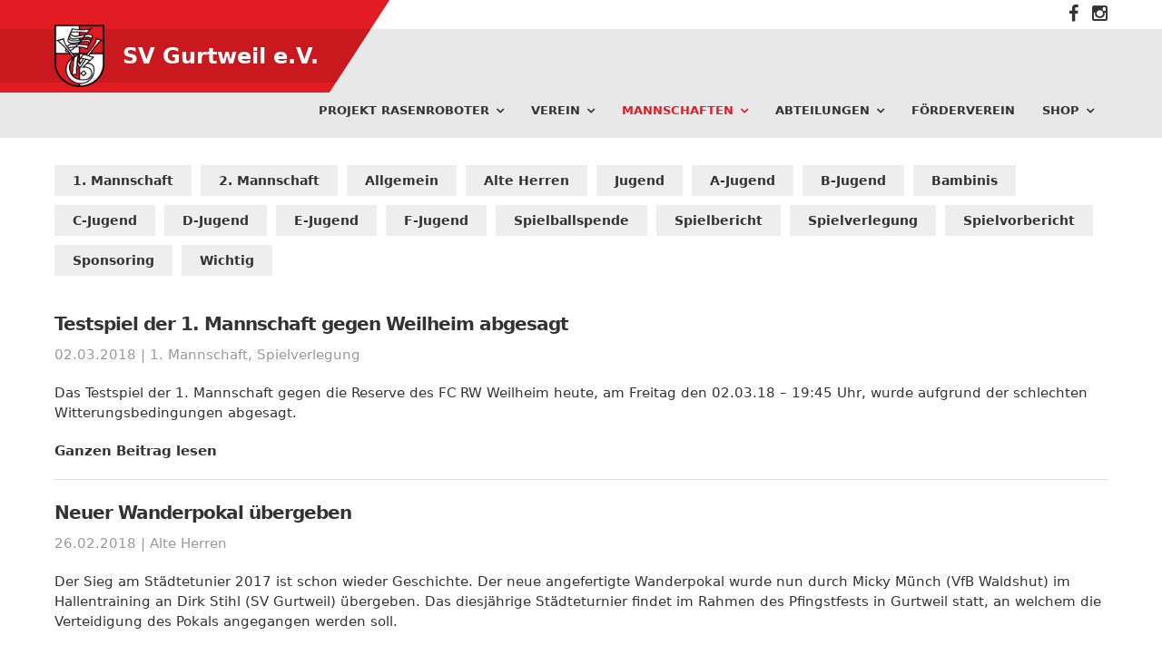

--- FILE ---
content_type: text/html; charset=UTF-8
request_url: https://www.sv-gurtweil.de/mannschaften/page/61/
body_size: 8362
content:
<!DOCTYPE html>
<html lang="de">
	
<head>
	<meta charset="UTF-8">
	<meta name="viewport" content="width=device-width, initial-scale=1, maximum-scale=1, user-scalable=no">
	<link rel="profile" href="http://gmpg.org/xfn/11">
	<link rel="pingback" href="https://www.sv-gurtweil.de/xmlrpc.php">
	
	<!-- <link rel="stylesheet" type="text/css" href="https://www.sv-gurtweil.de/wp-content/themes/svg/normalize.css" media="all"> -->
	<!-- <link rel="stylesheet" type="text/css" href="https://www.sv-gurtweil.de/wp-content/themes/svg/skeleton.css" media="all"> -->
<link rel="stylesheet" type="text/css" href="//www.sv-gurtweil.de/wp-content/cache/wpfc-minified/70g4j3hd/7nf6r.css" media="all"/>
	
	<title>Mannschaften &#8211; Seite 61 &#8211; SV Gurtweil e.V.</title>
<meta name='robots' content='max-image-preview:large' />
<link rel='dns-prefetch' href='//ajax.googleapis.com' />
<link rel='dns-prefetch' href='//maxcdn.bootstrapcdn.com' />
<link rel='dns-prefetch' href='//s.w.org' />
<link rel="alternate" type="application/rss+xml" title="SV Gurtweil e.V. &raquo; Feed" href="https://www.sv-gurtweil.de/feed/" />
<link rel="alternate" type="application/rss+xml" title="SV Gurtweil e.V. &raquo; Kommentar-Feed" href="https://www.sv-gurtweil.de/comments/feed/" />
<script type="text/javascript">
window._wpemojiSettings = {"baseUrl":"https:\/\/s.w.org\/images\/core\/emoji\/13.1.0\/72x72\/","ext":".png","svgUrl":"https:\/\/s.w.org\/images\/core\/emoji\/13.1.0\/svg\/","svgExt":".svg","source":{"concatemoji":"https:\/\/www.sv-gurtweil.de\/wp-includes\/js\/wp-emoji-release.min.js?ver=5.9.12"}};
/*! This file is auto-generated */
!function(e,a,t){var n,r,o,i=a.createElement("canvas"),p=i.getContext&&i.getContext("2d");function s(e,t){var a=String.fromCharCode;p.clearRect(0,0,i.width,i.height),p.fillText(a.apply(this,e),0,0);e=i.toDataURL();return p.clearRect(0,0,i.width,i.height),p.fillText(a.apply(this,t),0,0),e===i.toDataURL()}function c(e){var t=a.createElement("script");t.src=e,t.defer=t.type="text/javascript",a.getElementsByTagName("head")[0].appendChild(t)}for(o=Array("flag","emoji"),t.supports={everything:!0,everythingExceptFlag:!0},r=0;r<o.length;r++)t.supports[o[r]]=function(e){if(!p||!p.fillText)return!1;switch(p.textBaseline="top",p.font="600 32px Arial",e){case"flag":return s([127987,65039,8205,9895,65039],[127987,65039,8203,9895,65039])?!1:!s([55356,56826,55356,56819],[55356,56826,8203,55356,56819])&&!s([55356,57332,56128,56423,56128,56418,56128,56421,56128,56430,56128,56423,56128,56447],[55356,57332,8203,56128,56423,8203,56128,56418,8203,56128,56421,8203,56128,56430,8203,56128,56423,8203,56128,56447]);case"emoji":return!s([10084,65039,8205,55357,56613],[10084,65039,8203,55357,56613])}return!1}(o[r]),t.supports.everything=t.supports.everything&&t.supports[o[r]],"flag"!==o[r]&&(t.supports.everythingExceptFlag=t.supports.everythingExceptFlag&&t.supports[o[r]]);t.supports.everythingExceptFlag=t.supports.everythingExceptFlag&&!t.supports.flag,t.DOMReady=!1,t.readyCallback=function(){t.DOMReady=!0},t.supports.everything||(n=function(){t.readyCallback()},a.addEventListener?(a.addEventListener("DOMContentLoaded",n,!1),e.addEventListener("load",n,!1)):(e.attachEvent("onload",n),a.attachEvent("onreadystatechange",function(){"complete"===a.readyState&&t.readyCallback()})),(n=t.source||{}).concatemoji?c(n.concatemoji):n.wpemoji&&n.twemoji&&(c(n.twemoji),c(n.wpemoji)))}(window,document,window._wpemojiSettings);
</script>
<style type="text/css">
img.wp-smiley,
img.emoji {
	display: inline !important;
	border: none !important;
	box-shadow: none !important;
	height: 1em !important;
	width: 1em !important;
	margin: 0 0.07em !important;
	vertical-align: -0.1em !important;
	background: none !important;
	padding: 0 !important;
}
</style>
	<!-- <link rel='stylesheet' id='wppg-photo-css-css'  href='https://www.sv-gurtweil.de/wp-content/plugins/simple-photo-gallery/css/wppg-photo.css?ver=1.8.1' type='text/css' media='all' /> -->
<!-- <link rel='stylesheet' id='wp-block-library-css'  href='https://www.sv-gurtweil.de/wp-includes/css/dist/block-library/style.min.css?ver=5.9.12' type='text/css' media='all' /> -->
<link rel="stylesheet" type="text/css" href="//www.sv-gurtweil.de/wp-content/cache/wpfc-minified/ftsufaud/7nf6r.css" media="all"/>
<style id='global-styles-inline-css' type='text/css'>
body{--wp--preset--color--black: #000000;--wp--preset--color--cyan-bluish-gray: #abb8c3;--wp--preset--color--white: #ffffff;--wp--preset--color--pale-pink: #f78da7;--wp--preset--color--vivid-red: #cf2e2e;--wp--preset--color--luminous-vivid-orange: #ff6900;--wp--preset--color--luminous-vivid-amber: #fcb900;--wp--preset--color--light-green-cyan: #7bdcb5;--wp--preset--color--vivid-green-cyan: #00d084;--wp--preset--color--pale-cyan-blue: #8ed1fc;--wp--preset--color--vivid-cyan-blue: #0693e3;--wp--preset--color--vivid-purple: #9b51e0;--wp--preset--gradient--vivid-cyan-blue-to-vivid-purple: linear-gradient(135deg,rgba(6,147,227,1) 0%,rgb(155,81,224) 100%);--wp--preset--gradient--light-green-cyan-to-vivid-green-cyan: linear-gradient(135deg,rgb(122,220,180) 0%,rgb(0,208,130) 100%);--wp--preset--gradient--luminous-vivid-amber-to-luminous-vivid-orange: linear-gradient(135deg,rgba(252,185,0,1) 0%,rgba(255,105,0,1) 100%);--wp--preset--gradient--luminous-vivid-orange-to-vivid-red: linear-gradient(135deg,rgba(255,105,0,1) 0%,rgb(207,46,46) 100%);--wp--preset--gradient--very-light-gray-to-cyan-bluish-gray: linear-gradient(135deg,rgb(238,238,238) 0%,rgb(169,184,195) 100%);--wp--preset--gradient--cool-to-warm-spectrum: linear-gradient(135deg,rgb(74,234,220) 0%,rgb(151,120,209) 20%,rgb(207,42,186) 40%,rgb(238,44,130) 60%,rgb(251,105,98) 80%,rgb(254,248,76) 100%);--wp--preset--gradient--blush-light-purple: linear-gradient(135deg,rgb(255,206,236) 0%,rgb(152,150,240) 100%);--wp--preset--gradient--blush-bordeaux: linear-gradient(135deg,rgb(254,205,165) 0%,rgb(254,45,45) 50%,rgb(107,0,62) 100%);--wp--preset--gradient--luminous-dusk: linear-gradient(135deg,rgb(255,203,112) 0%,rgb(199,81,192) 50%,rgb(65,88,208) 100%);--wp--preset--gradient--pale-ocean: linear-gradient(135deg,rgb(255,245,203) 0%,rgb(182,227,212) 50%,rgb(51,167,181) 100%);--wp--preset--gradient--electric-grass: linear-gradient(135deg,rgb(202,248,128) 0%,rgb(113,206,126) 100%);--wp--preset--gradient--midnight: linear-gradient(135deg,rgb(2,3,129) 0%,rgb(40,116,252) 100%);--wp--preset--duotone--dark-grayscale: url('#wp-duotone-dark-grayscale');--wp--preset--duotone--grayscale: url('#wp-duotone-grayscale');--wp--preset--duotone--purple-yellow: url('#wp-duotone-purple-yellow');--wp--preset--duotone--blue-red: url('#wp-duotone-blue-red');--wp--preset--duotone--midnight: url('#wp-duotone-midnight');--wp--preset--duotone--magenta-yellow: url('#wp-duotone-magenta-yellow');--wp--preset--duotone--purple-green: url('#wp-duotone-purple-green');--wp--preset--duotone--blue-orange: url('#wp-duotone-blue-orange');--wp--preset--font-size--small: 13px;--wp--preset--font-size--medium: 20px;--wp--preset--font-size--large: 36px;--wp--preset--font-size--x-large: 42px;}.has-black-color{color: var(--wp--preset--color--black) !important;}.has-cyan-bluish-gray-color{color: var(--wp--preset--color--cyan-bluish-gray) !important;}.has-white-color{color: var(--wp--preset--color--white) !important;}.has-pale-pink-color{color: var(--wp--preset--color--pale-pink) !important;}.has-vivid-red-color{color: var(--wp--preset--color--vivid-red) !important;}.has-luminous-vivid-orange-color{color: var(--wp--preset--color--luminous-vivid-orange) !important;}.has-luminous-vivid-amber-color{color: var(--wp--preset--color--luminous-vivid-amber) !important;}.has-light-green-cyan-color{color: var(--wp--preset--color--light-green-cyan) !important;}.has-vivid-green-cyan-color{color: var(--wp--preset--color--vivid-green-cyan) !important;}.has-pale-cyan-blue-color{color: var(--wp--preset--color--pale-cyan-blue) !important;}.has-vivid-cyan-blue-color{color: var(--wp--preset--color--vivid-cyan-blue) !important;}.has-vivid-purple-color{color: var(--wp--preset--color--vivid-purple) !important;}.has-black-background-color{background-color: var(--wp--preset--color--black) !important;}.has-cyan-bluish-gray-background-color{background-color: var(--wp--preset--color--cyan-bluish-gray) !important;}.has-white-background-color{background-color: var(--wp--preset--color--white) !important;}.has-pale-pink-background-color{background-color: var(--wp--preset--color--pale-pink) !important;}.has-vivid-red-background-color{background-color: var(--wp--preset--color--vivid-red) !important;}.has-luminous-vivid-orange-background-color{background-color: var(--wp--preset--color--luminous-vivid-orange) !important;}.has-luminous-vivid-amber-background-color{background-color: var(--wp--preset--color--luminous-vivid-amber) !important;}.has-light-green-cyan-background-color{background-color: var(--wp--preset--color--light-green-cyan) !important;}.has-vivid-green-cyan-background-color{background-color: var(--wp--preset--color--vivid-green-cyan) !important;}.has-pale-cyan-blue-background-color{background-color: var(--wp--preset--color--pale-cyan-blue) !important;}.has-vivid-cyan-blue-background-color{background-color: var(--wp--preset--color--vivid-cyan-blue) !important;}.has-vivid-purple-background-color{background-color: var(--wp--preset--color--vivid-purple) !important;}.has-black-border-color{border-color: var(--wp--preset--color--black) !important;}.has-cyan-bluish-gray-border-color{border-color: var(--wp--preset--color--cyan-bluish-gray) !important;}.has-white-border-color{border-color: var(--wp--preset--color--white) !important;}.has-pale-pink-border-color{border-color: var(--wp--preset--color--pale-pink) !important;}.has-vivid-red-border-color{border-color: var(--wp--preset--color--vivid-red) !important;}.has-luminous-vivid-orange-border-color{border-color: var(--wp--preset--color--luminous-vivid-orange) !important;}.has-luminous-vivid-amber-border-color{border-color: var(--wp--preset--color--luminous-vivid-amber) !important;}.has-light-green-cyan-border-color{border-color: var(--wp--preset--color--light-green-cyan) !important;}.has-vivid-green-cyan-border-color{border-color: var(--wp--preset--color--vivid-green-cyan) !important;}.has-pale-cyan-blue-border-color{border-color: var(--wp--preset--color--pale-cyan-blue) !important;}.has-vivid-cyan-blue-border-color{border-color: var(--wp--preset--color--vivid-cyan-blue) !important;}.has-vivid-purple-border-color{border-color: var(--wp--preset--color--vivid-purple) !important;}.has-vivid-cyan-blue-to-vivid-purple-gradient-background{background: var(--wp--preset--gradient--vivid-cyan-blue-to-vivid-purple) !important;}.has-light-green-cyan-to-vivid-green-cyan-gradient-background{background: var(--wp--preset--gradient--light-green-cyan-to-vivid-green-cyan) !important;}.has-luminous-vivid-amber-to-luminous-vivid-orange-gradient-background{background: var(--wp--preset--gradient--luminous-vivid-amber-to-luminous-vivid-orange) !important;}.has-luminous-vivid-orange-to-vivid-red-gradient-background{background: var(--wp--preset--gradient--luminous-vivid-orange-to-vivid-red) !important;}.has-very-light-gray-to-cyan-bluish-gray-gradient-background{background: var(--wp--preset--gradient--very-light-gray-to-cyan-bluish-gray) !important;}.has-cool-to-warm-spectrum-gradient-background{background: var(--wp--preset--gradient--cool-to-warm-spectrum) !important;}.has-blush-light-purple-gradient-background{background: var(--wp--preset--gradient--blush-light-purple) !important;}.has-blush-bordeaux-gradient-background{background: var(--wp--preset--gradient--blush-bordeaux) !important;}.has-luminous-dusk-gradient-background{background: var(--wp--preset--gradient--luminous-dusk) !important;}.has-pale-ocean-gradient-background{background: var(--wp--preset--gradient--pale-ocean) !important;}.has-electric-grass-gradient-background{background: var(--wp--preset--gradient--electric-grass) !important;}.has-midnight-gradient-background{background: var(--wp--preset--gradient--midnight) !important;}.has-small-font-size{font-size: var(--wp--preset--font-size--small) !important;}.has-medium-font-size{font-size: var(--wp--preset--font-size--medium) !important;}.has-large-font-size{font-size: var(--wp--preset--font-size--large) !important;}.has-x-large-font-size{font-size: var(--wp--preset--font-size--x-large) !important;}
</style>
<!-- <link rel='stylesheet' id='svg-style-css'  href='https://www.sv-gurtweil.de/wp-content/themes/svg/style.css?ver=5.9.12' type='text/css' media='all' /> -->
<link rel="stylesheet" type="text/css" href="//www.sv-gurtweil.de/wp-content/cache/wpfc-minified/lyd707ld/7nf6r.css" media="all"/>
<link rel='stylesheet' id='svg-fontawsome-css'  href='https://maxcdn.bootstrapcdn.com/font-awesome/4.5.0/css/font-awesome.min.css?ver=5.9.12' type='text/css' media='all' />
<!-- <link rel='stylesheet' id='svg-fancybox-css'  href='https://www.sv-gurtweil.de/wp-content/themes/svg/js/fancybox/jquery.fancybox.css?ver=5.9.12' type='text/css' media='all' /> -->
<!-- <link rel='stylesheet' id='svg-menu-css'  href='https://www.sv-gurtweil.de/wp-content/themes/svg/js/jquery.mmenu.all.css?ver=5.9.12' type='text/css' media='all' /> -->
<link rel="stylesheet" type="text/css" href="//www.sv-gurtweil.de/wp-content/cache/wpfc-minified/md80d414/7nf6r.css" media="all"/>
<script src='//www.sv-gurtweil.de/wp-content/cache/wpfc-minified/m0s0nw2b/7nf6r.js' type="text/javascript"></script>
<!-- <script type='text/javascript' src='https://www.sv-gurtweil.de/wp-includes/js/jquery/jquery.min.js?ver=3.6.0' id='jquery-core-js'></script> -->
<!-- <script type='text/javascript' src='https://www.sv-gurtweil.de/wp-includes/js/jquery/jquery-migrate.min.js?ver=3.3.2' id='jquery-migrate-js'></script> -->
<!-- <script type='text/javascript' src='https://www.sv-gurtweil.de/wp-content/plugins/simple-photo-gallery/js/jquery-lightbox/js/jquery.lightbox-0.5.js?ver=1.8.1' id='jquery-lightbox-js'></script> -->
<script type='text/javascript' src='https://ajax.googleapis.com/ajax/libs/jquery/1.11.3/jquery.min.js?ver=1.11.3' id='svg-jquery-js'></script>
<script src='//www.sv-gurtweil.de/wp-content/cache/wpfc-minified/1cb2xbc8/7nf6r.js' type="text/javascript"></script>
<!-- <script type='text/javascript' src='https://www.sv-gurtweil.de/wp-content/themes/svg/js/fancybox/jquery.fancybox.js?ver=3.0.0' id='svg-fancybox-js'></script> -->
<!-- <script type='text/javascript' src='https://www.sv-gurtweil.de/wp-content/themes/svg/js/svgeezy.min.js?ver=1.0' id='svg-svgeezy-js'></script> -->
<!-- <script type='text/javascript' src='https://www.sv-gurtweil.de/wp-content/themes/svg/js/custom.js?ver=1.0' id='svg-custom-js'></script> -->
<link rel="https://api.w.org/" href="https://www.sv-gurtweil.de/wp-json/" /><link rel="alternate" type="application/json" href="https://www.sv-gurtweil.de/wp-json/wp/v2/pages/8" /><link rel="EditURI" type="application/rsd+xml" title="RSD" href="https://www.sv-gurtweil.de/xmlrpc.php?rsd" />
<link rel="wlwmanifest" type="application/wlwmanifest+xml" href="https://www.sv-gurtweil.de/wp-includes/wlwmanifest.xml" /> 
<meta name="generator" content="WordPress 5.9.12" />
<link rel="canonical" href="https://www.sv-gurtweil.de/mannschaften/" />
<link rel='shortlink' href='https://www.sv-gurtweil.de/?p=8' />
<link rel="alternate" type="application/json+oembed" href="https://www.sv-gurtweil.de/wp-json/oembed/1.0/embed?url=https%3A%2F%2Fwww.sv-gurtweil.de%2Fmannschaften%2F" />
<link rel="alternate" type="text/xml+oembed" href="https://www.sv-gurtweil.de/wp-json/oembed/1.0/embed?url=https%3A%2F%2Fwww.sv-gurtweil.de%2Fmannschaften%2F&#038;format=xml" />
<style type="text/css">.recentcomments a{display:inline !important;padding:0 !important;margin:0 !important;}</style><link rel="icon" href="https://www.sv-gurtweil.de/wp-content/uploads/2015/12/cropped-svg-32x32.jpg" sizes="32x32" />
<link rel="icon" href="https://www.sv-gurtweil.de/wp-content/uploads/2015/12/cropped-svg-192x192.jpg" sizes="192x192" />
<link rel="apple-touch-icon" href="https://www.sv-gurtweil.de/wp-content/uploads/2015/12/cropped-svg-180x180.jpg" />
<meta name="msapplication-TileImage" content="https://www.sv-gurtweil.de/wp-content/uploads/2015/12/cropped-svg-270x270.jpg" />
	
	<!--script type="text/javascript" src="https://www.fussball.de/static/layout/fbde2/egm//js/widget2.js"></script-->
	<script type="text/javascript" src="https://www.fussball.de/widgets.js"></script>
	
	<script type="text/javascript">
		$( document ).ready(function() {
			$("#site-navigation").mmenu({
				"extensions": [
                  "border-full",
                  "pageshadow"
               ],
               "autoHeight": true
            }, {
               "clone": true
		 	});	
		 	
		 	$('.gallery a[href$=".jpg"], .gallery a[href$=".jpeg"], .gallery a[href$=".png"], .gallery a[href$=".gif"], .wppg_popup').attr('rel', 'gallery').fancybox({
				openEffect  : 'elastic',
				closeEffect : 'elastic',
				nextEffect  : 'elastic',
				prevEffect  : 'elastic',
				padding: 0,
				nextClick: true,
				arrows: true,
				helpers : {
			 		title: null
		 		}
			});
		});
	</script>
</head>

<body class="paged page-template page-template-page-archiv page-template-page-archiv-php page page-id-8 page-parent paged-61 page-paged-61 group-blog">
	<div id="whole-wrapper">
	<header id="masthead" class="site-header" role="banner">
		<div class="social clear">
			<div class="container" style="z-index:999;">
				<a href="https://www.instagram.com/sv_gurtweil_1949/" title=" &raquo; Mannschaften Instagram" target="_blank" class="icon"><i class="fa fa-instagram" aria-hidden="true"></i></a>
				<a href="https://de-de.facebook.com/svgurtweil" title=" &raquo; Mannschaften Facebook" target="_blank" class="icon"><i class="fa fa-facebook" aria-hidden="true"></i></a>
			</div>
		</div>
		
		<div class="header-main clear">
            <div class="container">
                <a href="https://www.sv-gurtweil.de/" title="SV Gurtweil e.V." class="site-title">
					<img src="https://www.sv-gurtweil.de/wp-content/themes/svg/images/svg_logo.png" alt=" &raquo; Mannschaften" width="55" />
					<span>SV Gurtweil e.V.</span>
				</a>
				
				<a href="#site-navigation" class="toggle-menu ">Menü</a>
				<nav id="site-navigation" class="" role="navigation">
					<div class="menu-hauptmenue-container"><ul id="primary-menu" class="menu"><li id="menu-item-22404" class="menu-item menu-item-type-custom menu-item-object-custom menu-item-has-children menu-item-22404"><a href="https://www.sv-gurtweil.de/projektinfo/">Projekt Rasenroboter</a>
<ul class="sub-menu">
	<li id="menu-item-22403" class="menu-item menu-item-type-post_type menu-item-object-page menu-item-22403"><a href="https://www.sv-gurtweil.de/projektinfo/">Projektinfo</a></li>
	<li id="menu-item-22406" class="menu-item menu-item-type-post_type menu-item-object-page menu-item-22406"><a href="https://www.sv-gurtweil.de/so-kannst-du-unterstuetzen/">So kannst du unterstützen</a></li>
	<li id="menu-item-22405" class="menu-item menu-item-type-post_type menu-item-object-page menu-item-22405"><a href="https://www.sv-gurtweil.de/spendentafel/">Spendentafel</a></li>
</ul>
</li>
<li id="menu-item-36" class="menu-item menu-item-type-post_type menu-item-object-page menu-item-has-children menu-item-36"><a href="https://www.sv-gurtweil.de/verein/">Verein</a>
<ul class="sub-menu">
	<li id="menu-item-4256" class="menu-item menu-item-type-custom menu-item-object-custom menu-item-4256"><a href="http://www.sv-gurtweil.de/beispiel-seite/archiv/">Neuigkeiten</a></li>
	<li id="menu-item-33" class="menu-item menu-item-type-post_type menu-item-object-page menu-item-33"><a href="https://www.sv-gurtweil.de/verein/geschichte/">Geschichte</a></li>
	<li id="menu-item-32" class="menu-item menu-item-type-post_type menu-item-object-page menu-item-32"><a href="https://www.sv-gurtweil.de/verein/organigramm/">Organigramm</a></li>
	<li id="menu-item-22436" class="menu-item menu-item-type-post_type menu-item-object-page menu-item-22436"><a href="https://www.sv-gurtweil.de/team-jugendvorstandschaft/">Team Jugendvorstandschaft</a></li>
	<li id="menu-item-175" class="menu-item menu-item-type-post_type menu-item-object-page menu-item-175"><a href="https://www.sv-gurtweil.de/verein/mietglied-werden/">Mitglied werden</a></li>
	<li id="menu-item-404" class="menu-item menu-item-type-custom menu-item-object-custom menu-item-404"><a href="/kontakt">Kontakt</a></li>
</ul>
</li>
<li id="menu-item-9" class="menu-item menu-item-type-post_type menu-item-object-page current-menu-item page_item page-item-8 current_page_item menu-item-has-children menu-item-9"><a href="https://www.sv-gurtweil.de/mannschaften/" aria-current="page">Mannschaften</a>
<ul class="sub-menu">
	<li id="menu-item-110" class="menu-item menu-item-type-post_type menu-item-object-page menu-item-110"><a href="https://www.sv-gurtweil.de/mannschaften/1-mannschaft/">1. Mannschaft</a></li>
	<li id="menu-item-21993" class="menu-item menu-item-type-post_type menu-item-object-page menu-item-21993"><a href="https://www.sv-gurtweil.de/mannschaften/2-mannschaft/">2. Mannschaft</a></li>
	<li id="menu-item-129" class="menu-item menu-item-type-post_type menu-item-object-page menu-item-129"><a href="https://www.sv-gurtweil.de/mannschaften/alte-herren/">Alte Herren</a></li>
	<li id="menu-item-22203" class="menu-item menu-item-type-post_type menu-item-object-page menu-item-22203"><a href="https://www.sv-gurtweil.de/mannschaften/a-jugend/">A-Jugend</a></li>
	<li id="menu-item-17998" class="menu-item menu-item-type-post_type menu-item-object-page menu-item-17998"><a href="https://www.sv-gurtweil.de/mannschaften/b-jugend/">B-Jugend</a></li>
	<li id="menu-item-564" class="menu-item menu-item-type-post_type menu-item-object-page menu-item-564"><a href="https://www.sv-gurtweil.de/mannschaften/c-jugend/">C-Jugend</a></li>
	<li id="menu-item-261" class="menu-item menu-item-type-post_type menu-item-object-page menu-item-261"><a href="https://www.sv-gurtweil.de/mannschaften/d-jugend/">D-Jugend</a></li>
	<li id="menu-item-260" class="menu-item menu-item-type-post_type menu-item-object-page menu-item-260"><a href="https://www.sv-gurtweil.de/mannschaften/e-jugend/">E-Jugend</a></li>
	<li id="menu-item-259" class="menu-item menu-item-type-post_type menu-item-object-page menu-item-259"><a href="https://www.sv-gurtweil.de/mannschaften/f-jugend/">F-Jugend</a></li>
	<li id="menu-item-258" class="menu-item menu-item-type-post_type menu-item-object-page menu-item-258"><a href="https://www.sv-gurtweil.de/mannschaften/bambinis/">Bambinis</a></li>
</ul>
</li>
<li id="menu-item-21" class="menu-item menu-item-type-post_type menu-item-object-page menu-item-has-children menu-item-21"><a href="https://www.sv-gurtweil.de/abteilungen/">Abteilungen</a>
<ul class="sub-menu">
	<li id="menu-item-123" class="menu-item menu-item-type-post_type menu-item-object-page menu-item-123"><a href="https://www.sv-gurtweil.de/abteilungen/tischtennis/">Tischtennis</a></li>
	<li id="menu-item-122" class="menu-item menu-item-type-post_type menu-item-object-page menu-item-122"><a href="https://www.sv-gurtweil.de/abteilungen/jedermannsturnen/">Jedermannsturnen</a></li>
</ul>
</li>
<li id="menu-item-12" class="menu-item menu-item-type-post_type menu-item-object-page menu-item-12"><a href="https://www.sv-gurtweil.de/foerderverein/">Förderverein</a></li>
<li id="menu-item-21944" class="menu-item menu-item-type-custom menu-item-object-custom menu-item-has-children menu-item-21944"><a href="https://team.jako.de/de/team/svgurtweil_/">Shop</a>
<ul class="sub-menu">
	<li id="menu-item-21945" class="menu-item menu-item-type-custom menu-item-object-custom menu-item-21945"><a href="https://team.jako.de/de/team/svgurtweil_/">SV Gurtweil</a></li>
	<li id="menu-item-21946" class="menu-item menu-item-type-custom menu-item-object-custom menu-item-21946"><a href="https://team.jako.de/de/team/sg_weilheim_gurtweil/?item_source=18594">SG Weilheim-Gurtweil</a></li>
</ul>
</li>
</ul></div>				</nav><!-- #site-navigation -->
            </div>
        </div>		
	</header><!-- #masthead -->
	<div id="page" class="site">
	
		<div id="content" class="site-content">
			
<div class="container archiv">
		<div class="categories clear">	<a href="https://www.sv-gurtweil.de/category/1-mannschaft/">1. Mannschaft</a>
	<a href="https://www.sv-gurtweil.de/category/2-mannschaft/">2. Mannschaft</a>
	<a href="https://www.sv-gurtweil.de/category/allgemein/">Allgemein</a>
	<a href="https://www.sv-gurtweil.de/category/alte-herren/">Alte Herren</a>
	<a href="https://www.sv-gurtweil.de/category/jugend/">Jugend</a>
	<a href="https://www.sv-gurtweil.de/category/jugend/a-jugend/">A-Jugend</a>
	<a href="https://www.sv-gurtweil.de/category/jugend/b-jugend/">B-Jugend</a>
	<a href="https://www.sv-gurtweil.de/category/jugend/bambinis/">Bambinis</a>
	<a href="https://www.sv-gurtweil.de/category/jugend/c-jugend/">C-Jugend</a>
	<a href="https://www.sv-gurtweil.de/category/jugend/d-jugend/">D-Jugend</a>
	<a href="https://www.sv-gurtweil.de/category/jugend/e-jugend/">E-Jugend</a>
	<a href="https://www.sv-gurtweil.de/category/jugend/f-jugend/">F-Jugend</a>
	<a href="https://www.sv-gurtweil.de/category/spielballspende/">Spielballspende</a>
	<a href="https://www.sv-gurtweil.de/category/spielbericht/">Spielbericht</a>
	<a href="https://www.sv-gurtweil.de/category/spielverlegung/">Spielverlegung</a>
	<a href="https://www.sv-gurtweil.de/category/spielvorbericht/">Spielvorbericht</a>
	<a href="https://www.sv-gurtweil.de/category/sponsoring/">Sponsoring</a>
	<a href="https://www.sv-gurtweil.de/category/wichtig/">Wichtig</a>
</div>
					<article id="post-16387" class="post-16387 post type-post status-publish format-standard hentry category-1-mannschaft category-spielverlegung">
					<h3><a href="https://www.sv-gurtweil.de/testspiel-der-1-mannschaft-gegen-weilheim-abgesagt/" title="Testspiel der 1. Mannschaft gegen Weilheim abgesagt">Testspiel der 1. Mannschaft gegen Weilheim abgesagt</a></h3>
					<div class="datetime">
						02.03.2018 | 
						<a href="https://www.sv-gurtweil.de/category/1-mannschaft/" alt="Alle Artikel aus der Kategorie 1. Mannschaft" class="category">1. Mannschaft</a>, <a href="https://www.sv-gurtweil.de/category/spielverlegung/" alt="Alle Artikel aus der Kategorie Spielverlegung" class="category">Spielverlegung</a></div>
					<div class="post-content">
						<p>Das Testspiel der 1. Mannschaft gegen die Reserve des FC RW Weilheim heute, am Freitag den 02.03.18 – 19:45 Uhr, wurde aufgrund der schlechten Witterungsbedingungen abgesagt.</p>
						<a href="https://www.sv-gurtweil.de/testspiel-der-1-mannschaft-gegen-weilheim-abgesagt/" title="Testspiel der 1. Mannschaft gegen Weilheim abgesagt">Ganzen Beitrag lesen</a>
					</div>
				</article>
						<article id="post-16344" class="post-16344 post type-post status-publish format-standard has-post-thumbnail hentry category-alte-herren">
					<h3><a href="https://www.sv-gurtweil.de/neuer-wanderpokal-uebergeben/" title="Neuer Wanderpokal übergeben">Neuer Wanderpokal übergeben</a></h3>
					<div class="datetime">
						26.02.2018 | 
						<a href="https://www.sv-gurtweil.de/category/alte-herren/" alt="Alle Artikel aus der Kategorie Alte Herren" class="category">Alte Herren</a></div>
					<div class="post-content">
						<p>Der Sieg am Städtetunier 2017 ist schon wieder Geschichte. Der neue angefertigte Wanderpokal wurde nun durch Micky Münch (VfB Waldshut) im Hallentraining an Dirk Stihl (SV Gurtweil) übergeben. Das diesjährige Städteturnier findet im Rahmen des Pfingstfests in Gurtweil statt, an welchem die Verteidigung des Pokals angegangen werden soll.</p>
						<a href="https://www.sv-gurtweil.de/neuer-wanderpokal-uebergeben/" title="Neuer Wanderpokal übergeben">Ganzen Beitrag lesen</a>
					</div>
				</article>
						<article id="post-16341" class="post-16341 post type-post status-publish format-standard hentry category-1-mannschaft category-2-mannschaft category-spielbericht category-spielvorbericht">
					<h3><a href="https://www.sv-gurtweil.de/svg-1-gewinnt-ersten-test-2018/" title="SVG 1 gewinnt ersten Test 2018">SVG 1 gewinnt ersten Test 2018</a></h3>
					<div class="datetime">
						26.02.2018 | 
						<a href="https://www.sv-gurtweil.de/category/1-mannschaft/" alt="Alle Artikel aus der Kategorie 1. Mannschaft" class="category">1. Mannschaft</a>, <a href="https://www.sv-gurtweil.de/category/2-mannschaft/" alt="Alle Artikel aus der Kategorie 2. Mannschaft" class="category">2. Mannschaft</a>, <a href="https://www.sv-gurtweil.de/category/spielbericht/" alt="Alle Artikel aus der Kategorie Spielbericht" class="category">Spielbericht</a>, <a href="https://www.sv-gurtweil.de/category/spielvorbericht/" alt="Alle Artikel aus der Kategorie Spielvorbericht" class="category">Spielvorbericht</a></div>
					<div class="post-content">
						<p>Am gestrigen Sonntag bestritt unsere 1. Mannschaft das erste Testspiel im neuen Jahr. Der Gegner hiess SC Zurzach und das Spiel wurde auf dem Kunstrasenplatz des FC Tiengen ausgetragen.</p>
<p>Bei eisiger Kälte konnte die Mannschaft von Jorge Da Silva eine ordentliche Leistung ablegen. Trotz der widrigen Bedingungen konnte ein 3:2 Sieg eingefahren werden. Das wichtigste jedoch, der [&#8230;]</p>
						<a href="https://www.sv-gurtweil.de/svg-1-gewinnt-ersten-test-2018/" title="SVG 1 gewinnt ersten Test 2018">Ganzen Beitrag lesen</a>
					</div>
				</article>
						<article id="post-15979" class="post-15979 post type-post status-publish format-standard has-post-thumbnail hentry category-allgemein">
					<h3><a href="https://www.sv-gurtweil.de/svg-rock-pop-schlager-party/" title="SVG Rock Pop Schlager Party">SVG Rock Pop Schlager Party</a></h3>
					<div class="datetime">
						08.02.2018 | 
						<a href="https://www.sv-gurtweil.de/category/allgemein/" alt="Alle Artikel aus der Kategorie Allgemein" class="category">Allgemein</a></div>
					<div class="post-content">
						<p>SVG-ROCK-POP-SCHLAGER-PARTY</p>
<p>&nbsp;</p>
<p>Da in diesem Jahr die beliebte OLDIE-NIGHT am Samstagabend wegen des Brandes in der Gemeindehalle nicht stattfinden kann, möchte der SV Gurtweil allen Fastnachtlern, Narren, Tanz- und Feierlustigen einen kleinen Ersatz anbieten.</p>
<p>Dazu findet in unserem Vereinsheim eine „ROCK-POP-SCHLAGER-PARTY“ statt. Ab 19,00 Uhr kann am Samstagabend gefeiert, getanzt und gesungen werden.</p>
<p>Ganz besonders freuen wir uns, dass [&#8230;]</p>
						<a href="https://www.sv-gurtweil.de/svg-rock-pop-schlager-party/" title="SVG Rock Pop Schlager Party">Ganzen Beitrag lesen</a>
					</div>
				</article>
						<article id="post-15929" class="post-15929 post type-post status-publish format-standard hentry category-1-mannschaft">
					<h3><a href="https://www.sv-gurtweil.de/trainergespann-svg-1-verlaengert/" title="Trainergespann SVG 1 verlängert">Trainergespann SVG 1 verlängert</a></h3>
					<div class="datetime">
						02.02.2018 | 
						<a href="https://www.sv-gurtweil.de/category/1-mannschaft/" alt="Alle Artikel aus der Kategorie 1. Mannschaft" class="category">1. Mannschaft</a></div>
					<div class="post-content">
						<p>Jorge Da Silva und Roland Ebert werden auch in der Saison 2018 / 2019 unsere erste Mannschaft trainieren.</p>
<p>In der Winterpause konnte das Engagement von Jorge Da Silva und Roland Ebert vorzeitig um ein Jahr verlängert werden. Der SV Gurtweil und die Mannschaft freuen sich über diese positive Nachricht.</p>
<p>Die vorzeitige Verlängerung spiegelt auch die aktuelle Entwicklung [&#8230;]</p>
						<a href="https://www.sv-gurtweil.de/trainergespann-svg-1-verlaengert/" title="Trainergespann SVG 1 verlängert">Ganzen Beitrag lesen</a>
					</div>
				</article>
						<ul class="paging">
									<li><a href="?paged=60"><</a></li>
									<li><a href="?paged=1" >1</a></li>
									<li><a href="?paged=2" >2</a></li>
									<li><a href="?paged=3" >3</a></li>
									<li><a href="?paged=4" >4</a></li>
									<li><a href="?paged=5" >5</a></li>
									<li><a href="?paged=6" >6</a></li>
									<li><a href="?paged=7" >7</a></li>
									<li><a href="?paged=8" >8</a></li>
									<li><a href="?paged=9" >9</a></li>
									<li><a href="?paged=10" >10</a></li>
									<li><a href="?paged=11" >11</a></li>
									<li><a href="?paged=12" >12</a></li>
									<li><a href="?paged=13" >13</a></li>
									<li><a href="?paged=14" >14</a></li>
									<li><a href="?paged=15" >15</a></li>
									<li><a href="?paged=16" >16</a></li>
									<li><a href="?paged=17" >17</a></li>
									<li><a href="?paged=18" >18</a></li>
									<li><a href="?paged=19" >19</a></li>
									<li><a href="?paged=20" >20</a></li>
									<li><a href="?paged=21" >21</a></li>
									<li><a href="?paged=22" >22</a></li>
									<li><a href="?paged=23" >23</a></li>
									<li><a href="?paged=24" >24</a></li>
									<li><a href="?paged=25" >25</a></li>
									<li><a href="?paged=26" >26</a></li>
									<li><a href="?paged=27" >27</a></li>
									<li><a href="?paged=28" >28</a></li>
									<li><a href="?paged=29" >29</a></li>
									<li><a href="?paged=30" >30</a></li>
									<li><a href="?paged=31" >31</a></li>
									<li><a href="?paged=32" >32</a></li>
									<li><a href="?paged=33" >33</a></li>
									<li><a href="?paged=34" >34</a></li>
									<li><a href="?paged=35" >35</a></li>
									<li><a href="?paged=36" >36</a></li>
									<li><a href="?paged=37" >37</a></li>
									<li><a href="?paged=38" >38</a></li>
									<li><a href="?paged=39" >39</a></li>
									<li><a href="?paged=40" >40</a></li>
									<li><a href="?paged=41" >41</a></li>
									<li><a href="?paged=42" >42</a></li>
									<li><a href="?paged=43" >43</a></li>
									<li><a href="?paged=44" >44</a></li>
									<li><a href="?paged=45" >45</a></li>
									<li><a href="?paged=46" >46</a></li>
									<li><a href="?paged=47" >47</a></li>
									<li><a href="?paged=48" >48</a></li>
									<li><a href="?paged=49" >49</a></li>
									<li><a href="?paged=50" >50</a></li>
									<li><a href="?paged=51" >51</a></li>
									<li><a href="?paged=52" >52</a></li>
									<li><a href="?paged=53" >53</a></li>
									<li><a href="?paged=54" >54</a></li>
									<li><a href="?paged=55" >55</a></li>
									<li><a href="?paged=56" >56</a></li>
									<li><a href="?paged=57" >57</a></li>
									<li><a href="?paged=58" >58</a></li>
									<li><a href="?paged=59" >59</a></li>
									<li><a href="?paged=60" >60</a></li>
									<li><a href="?paged=61" class="selected">61</a></li>
									<li><a href="?paged=62" >62</a></li>
									<li><a href="?paged=63" >63</a></li>
									<li><a href="?paged=64" >64</a></li>
									<li><a href="?paged=65" >65</a></li>
									<li><a href="?paged=66" >66</a></li>
									<li><a href="?paged=67" >67</a></li>
									<li><a href="?paged=68" >68</a></li>
									<li><a href="?paged=69" >69</a></li>
									<li><a href="?paged=70" >70</a></li>
									<li><a href="?paged=71" >71</a></li>
									<li><a href="?paged=72" >72</a></li>
									<li><a href="?paged=73" >73</a></li>
									<li><a href="?paged=74" >74</a></li>
									<li><a href="?paged=75" >75</a></li>
									<li><a href="?paged=62">></a></li>
							</ul>
	</div>


		</div><!-- #content -->
	</div><!-- #page -->
	
	<footer id="colophon" class="site-footer" role="contentinfo">
		<div class="container">
			<nav id="sitemap">
				<div class="menu-sitemap-menu-container"><ul id="sitemap-menu" class="menu"><li id="menu-item-22408" class="menu-item menu-item-type-custom menu-item-object-custom menu-item-has-children menu-item-22408"><a href="https://www.sv-gurtweil.de/projektinfo/">Projekt Rasenroboter</a>
<ul class="sub-menu">
	<li id="menu-item-22411" class="menu-item menu-item-type-post_type menu-item-object-page menu-item-22411"><a href="https://www.sv-gurtweil.de/projektinfo/">Projektinfo</a></li>
	<li id="menu-item-22410" class="menu-item menu-item-type-post_type menu-item-object-page menu-item-22410"><a href="https://www.sv-gurtweil.de/so-kannst-du-unterstuetzen/">So kannst du unterstützen</a></li>
	<li id="menu-item-22409" class="menu-item menu-item-type-post_type menu-item-object-page menu-item-22409"><a href="https://www.sv-gurtweil.de/spendentafel/">Spendentafel</a></li>
</ul>
</li>
<li id="menu-item-21948" class="menu-item menu-item-type-custom menu-item-object-custom menu-item-has-children menu-item-21948"><a href="https://team.jako.de/de/team/svgurtweil_/">Shop</a>
<ul class="sub-menu">
	<li id="menu-item-21949" class="menu-item menu-item-type-custom menu-item-object-custom menu-item-21949"><a href="https://team.jako.de/de/team/svgurtweil_/">SV Gurtweil</a></li>
	<li id="menu-item-21947" class="menu-item menu-item-type-custom menu-item-object-custom menu-item-21947"><a href="https://team.jako.de/de/team/sg_weilheim_gurtweil/?item_source=18594">SG Weilheim-Gurtweil</a></li>
</ul>
</li>
<li id="menu-item-20496" class="menu-item menu-item-type-post_type menu-item-object-page menu-item-20496"><a href="https://www.sv-gurtweil.de/spielballspende/">Spielballspende</a></li>
<li id="menu-item-99" class="menu-item menu-item-type-post_type menu-item-object-page menu-item-has-children menu-item-99"><a href="https://www.sv-gurtweil.de/verein/">Verein</a>
<ul class="sub-menu">
	<li id="menu-item-4255" class="menu-item menu-item-type-custom menu-item-object-custom menu-item-4255"><a href="http://www.sv-gurtweil.de/beispiel-seite/archiv/">Neuigkeiten</a></li>
	<li id="menu-item-102" class="menu-item menu-item-type-post_type menu-item-object-page menu-item-102"><a href="https://www.sv-gurtweil.de/verein/geschichte/">Geschichte</a></li>
	<li id="menu-item-101" class="menu-item menu-item-type-post_type menu-item-object-page menu-item-101"><a href="https://www.sv-gurtweil.de/verein/organigramm/">Organigramm</a></li>
	<li id="menu-item-22439" class="menu-item menu-item-type-post_type menu-item-object-page menu-item-22439"><a href="https://www.sv-gurtweil.de/team-jugendvorstandschaft/">Team Jugendvorstandschaft</a></li>
	<li id="menu-item-100" class="menu-item menu-item-type-post_type menu-item-object-page menu-item-100"><a href="https://www.sv-gurtweil.de/?page_id=29">Presse</a></li>
	<li id="menu-item-176" class="menu-item menu-item-type-post_type menu-item-object-page menu-item-176"><a href="https://www.sv-gurtweil.de/verein/mietglied-werden/">Mitglied werden</a></li>
</ul>
</li>
<li id="menu-item-107" class="menu-item menu-item-type-post_type menu-item-object-page current-menu-item page_item page-item-8 current_page_item menu-item-has-children menu-item-107"><a href="https://www.sv-gurtweil.de/mannschaften/" aria-current="page">Mannschaften</a>
<ul class="sub-menu">
	<li id="menu-item-111" class="menu-item menu-item-type-post_type menu-item-object-page menu-item-111"><a href="https://www.sv-gurtweil.de/mannschaften/1-mannschaft/">1. Mannschaft</a></li>
	<li id="menu-item-21994" class="menu-item menu-item-type-post_type menu-item-object-page menu-item-21994"><a href="https://www.sv-gurtweil.de/mannschaften/2-mannschaft/">2. Mannschaft</a></li>
	<li id="menu-item-130" class="menu-item menu-item-type-post_type menu-item-object-page menu-item-130"><a href="https://www.sv-gurtweil.de/mannschaften/alte-herren/">Alte Herren</a></li>
	<li id="menu-item-22201" class="menu-item menu-item-type-post_type menu-item-object-page menu-item-22201"><a href="https://www.sv-gurtweil.de/mannschaften/a-jugend/">A-Jugend</a></li>
	<li id="menu-item-17995" class="menu-item menu-item-type-post_type menu-item-object-page menu-item-17995"><a href="https://www.sv-gurtweil.de/mannschaften/b-jugend/">B-Jugend</a></li>
	<li id="menu-item-565" class="menu-item menu-item-type-post_type menu-item-object-page menu-item-565"><a href="https://www.sv-gurtweil.de/mannschaften/c-jugend/">C-Jugend</a></li>
	<li id="menu-item-257" class="menu-item menu-item-type-post_type menu-item-object-page menu-item-257"><a href="https://www.sv-gurtweil.de/mannschaften/d-jugend/">D-Jugend</a></li>
	<li id="menu-item-256" class="menu-item menu-item-type-post_type menu-item-object-page menu-item-256"><a href="https://www.sv-gurtweil.de/mannschaften/e-jugend/">E-Jugend</a></li>
	<li id="menu-item-255" class="menu-item menu-item-type-post_type menu-item-object-page menu-item-255"><a href="https://www.sv-gurtweil.de/mannschaften/f-jugend/">F-Jugend</a></li>
	<li id="menu-item-254" class="menu-item menu-item-type-post_type menu-item-object-page menu-item-254"><a href="https://www.sv-gurtweil.de/mannschaften/bambinis/">Bambinis</a></li>
</ul>
</li>
<li id="menu-item-103" class="menu-item menu-item-type-post_type menu-item-object-page menu-item-has-children menu-item-103"><a href="https://www.sv-gurtweil.de/abteilungen/">Abteilungen</a>
<ul class="sub-menu">
	<li id="menu-item-119" class="menu-item menu-item-type-post_type menu-item-object-page menu-item-119"><a href="https://www.sv-gurtweil.de/abteilungen/tischtennis/">Tischtennis</a></li>
	<li id="menu-item-118" class="menu-item menu-item-type-post_type menu-item-object-page menu-item-118"><a href="https://www.sv-gurtweil.de/abteilungen/jedermannsturnen/">Jedermannsturnen</a></li>
</ul>
</li>
<li id="menu-item-106" class="menu-item menu-item-type-post_type menu-item-object-page menu-item-106"><a href="https://www.sv-gurtweil.de/foerderverein/">Förderverein</a></li>
<li id="menu-item-22374" class="menu-item menu-item-type-custom menu-item-object-custom menu-item-22374"><a target="_blank" rel="noopener" href="https://docs.google.com/spreadsheets/d/e/2PACX-1vTpR4igFTgnxvJgp8gO-a7O2ZBTSCmU3wNmaBGmCnQsX7oXqz-d_HknUsZPAneJOTScH2w7m7KxXfVR/pubhtml?gid=0&#038;single=true">Platzbelegung SVG 2025/26</a></li>
</ul></div>			</nav>
			<div class="footer-navigation">
				<div class="menu-fusszeile-container"><ul id="footer-menu" class="menu"><li id="menu-item-45" class="menu-item menu-item-type-post_type menu-item-object-page menu-item-45"><a href="https://www.sv-gurtweil.de/kontakt/">Kontakt</a></li>
<li id="menu-item-471" class="menu-item menu-item-type-post_type menu-item-object-page menu-item-471"><a href="https://www.sv-gurtweil.de/anfahrt/">Anfahrt</a></li>
<li id="menu-item-288" class="menu-item menu-item-type-custom menu-item-object-custom menu-item-288"><a href="https://www.facebook.com/svgurtweil">Facebook</a></li>
<li id="menu-item-20783" class="menu-item menu-item-type-custom menu-item-object-custom menu-item-20783"><a href="https://www.instagram.com/sv_gurtweil_1949/">Instagram</a></li>
<li id="menu-item-17168" class="menu-item menu-item-type-post_type menu-item-object-page menu-item-privacy-policy menu-item-17168"><a href="https://www.sv-gurtweil.de/datenschutzerklaerung/">Datenschutzerklärung</a></li>
<li id="menu-item-46" class="menu-item menu-item-type-post_type menu-item-object-page menu-item-46"><a href="https://www.sv-gurtweil.de/impressum/">Impressum</a></li>
</ul></div>	
				<a href="https://www.sv-gurtweil.de" class="right">© SV Gurtweil e.V. 2026</a>
			</div><!-- .site-info -->
		</div>
	</footer><!-- #colophon -->
	
	<script type='text/javascript' src='https://www.sv-gurtweil.de/wp-content/themes/svg/js/jquery.mmenu.min.all.js?ver=1.0' id='svg-mmenu-js'></script>
<script type='text/javascript' src='https://www.sv-gurtweil.de/wp-content/themes/svg/js/skip-link-focus-fix.js?ver=20130115' id='svg-skip-link-focus-fix-js'></script>
	</div>

    <script>
        svgeezy.init(false, 'png');
    </script>
</body>
</html><!-- WP Fastest Cache file was created in 0.169 seconds, on 18. January 2026 @ 1:38 --><!-- via php -->